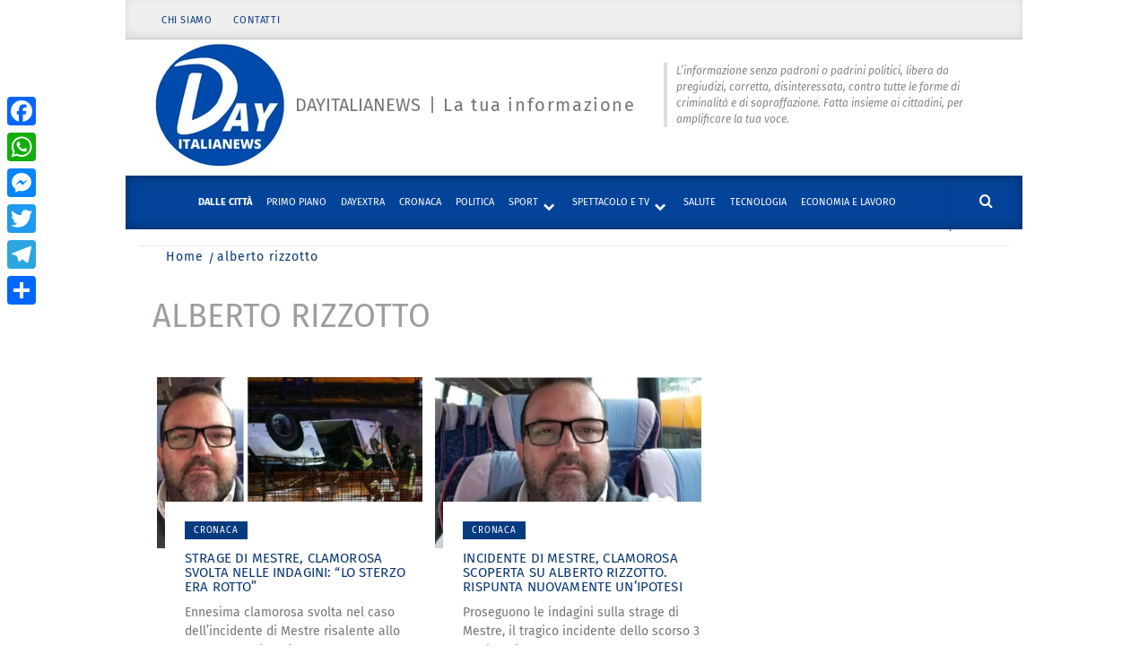

--- FILE ---
content_type: text/css
request_url: https://www.dayitalianews.com/wp-content/cache/minify/f6566.css
body_size: 15227
content:
html{font-family:sans-serif;font-size:100%;-webkit-text-size-adjust:100%;-ms-text-size-adjust:100%;text-rendering:auto;-webkit-font-smoothing:antialiased;-moz-osx-font-smoothing:grayscale}body{margin:0;overflow-x:hidden}article,aside,details,figcaption,figure,footer,header,main,menu,nav,section,summary{display:block}audio,canvas,progress,video{display:inline-block;vertical-align:baseline}audio:not([controls]){display:none;height:0}[hidden],template{display:none}a{background-color:transparent}a:active,a:hover{outline:0}i:focus,
a:focus,
.icon-search a:focus,
.offcanvas a:focus,
.main-navigation a:focus{outline:thin dotted}.icon-search:focus-within{}abbr[title]{border-bottom:1px dotted}b,strong{font-weight:bold}h1{font-size:2em;margin:0.67em 0}small{font-size:80%}sub,sup{font-size:75%;line-height:0;position:relative;vertical-align:baseline}sup{top:-0.5em}sub{bottom:-0.25em}img{border:0}svg:not(:root){overflow:hidden}figure{margin:1em
40px}hr{box-sizing:content-box;height:0}pre{overflow:auto}code,kbd,pre,samp{font-family:monospace,monospace;font-size:1em}button,input,optgroup,select,textarea{color:inherit;font:inherit;margin:0}button{overflow:visible}button,select{text-transform:none}button,
html input[type="button"],input[type="reset"],input[type="submit"]{-webkit-appearance:button;cursor:pointer}button[disabled],
html input[disabled]{cursor:default}button::-moz-focus-inner,input::-moz-focus-inner{border:0;padding:0}input{line-height:normal}input[type=file]{display:block;border:1px
solid #ccc;outline:none;padding:10px;height:unset;line-height:unset}input[type="checkbox"],input[type="radio"]{box-sizing:border-box;padding:0;display:inline-block;vertical-align:middle;margin:0
0 2px}input[type="number"]::-webkit-inner-spin-button,input[type="number"]::-webkit-outer-spin-button{height:auto}input[type="search"]::-webkit-search-cancel-button,input[type="search"]::-webkit-search-decoration{-webkit-appearance:none}fieldset{border:1px
solid #c0c0c0;margin:0
2px;padding:0.35em 0.625em 0.75em}legend{border:0;padding:0
10px;width:unset}textarea{overflow:auto}optgroup{font-weight:bold}table{border-collapse:collapse;border-spacing:0}td,th{padding:0}body,button,input,select,optgroup,textarea{color:#757575;font-family:'Source Sans Pro',sans-serif;font-size:16px;font-size:1rem;line-height:1.5}h1,h2,h3,h4,h5,h6{clear:both;color:#000;font-weight:400}h1,
h2,
h3,
h4,
h5,
h6,
.main-navigation a,
.font-family-1,
.site-description,
.trending-posts-line,
.widget-title,
.em-widget-subtitle,
.grid-item-metadata .item-metadata,
.af-navcontrols .slide-count,
.figure-categories .cat-links,
.nav-links
a{font-family:'Oswald',sans-serif}p{margin-bottom:15px}cite,em,i{font-style:italic}blockquote{font-style:italic;border:0;position:relative;text-align:center;font-size:1.5625em;line-height:1.44;margin-top:2.57143em;margin-bottom:2.14286em;padding-top:1.71429em;padding-bottom:1.71429em}blockquote
blockquote{font-size:1em;margin-bottom:0;padding-bottom:0}blockquote blockquote:after{border-bottom:0}@media not screen and (min-width: 992px){blockquote{font-size:1.125em;line-height:1.33333;margin-top:2.66667em;margin-bottom:2em;padding:0.66667em;padding-top:1.33333em;padding-bottom:1.33333em}}blockquote:before{content:"\201C";position:absolute;top:-0.75em;left:50%;padding:0
0.857em;color:black;background:white;z-index:1;-webkit-transform:translateX(-50%);transform:translateX(-50%)}blockquote:after{content:"";display:block;width:9em;margin-left:-4.5em;position:absolute;top:0;bottom:0;left:50%;border:1px
solid #e5e5e5;border-left:0;border-right:0}blockquote
cite{display:block;margin-top:1.5em;font-size:0.57143em;line-height:1.5;font-style:normal}pre{background:#eee;font-family:"Courier 10 Pitch",Courier,monospace;font-size:15px;font-size:0.9375rem;line-height:1.6;margin-bottom:1.6em;max-width:100%;overflow:auto;padding:1.6em}big{font-size:125%}html{box-sizing:border-box}*,*:before,*:after{box-sizing:inherit}body{background:#fff}hr{background-color:#ccc;border:0;height:1px;margin-bottom:1.5em}ul,ol{margin:0
0 1.5em 3em}ul{list-style:disc}ol{list-style:decimal}li>ul,li>ol{margin-bottom:0;margin-left:1.5em}dl{border:2px
solid #e8e8e8;padding:2.5em}dt{text-align:left;font-size:130%;font-weight:bold}dd{margin:0;padding:0
0 1em 0}img{height:auto;max-width:100%}figure{margin:0
auto}table{margin:0
0 1.5em;width:100%}button,input[type="button"],input[type="reset"],input[type="submit"]{border:1px
solid;border-color:#ccc #ccc #bbb;border-radius:3px;font-size:16px;line-height:1;outline:none;padding: .4em 1em .4em}button:hover,input[type="button"]:hover,input[type="reset"]:hover,input[type="submit"]:hover{border-color:#ccc #bbb #aaa}.em-view-more{display:block;margin:20px
auto;padding:20px
0;border-top:1px solid;border-bottom:1px solid}button:active,button:focus,input[type="button"]:active,input[type="button"]:focus,input[type="reset"]:active,input[type="reset"]:focus,input[type="submit"]:active,input[type="submit"]:focus{border-color:#aaa #bbb #bbb}input[type="text"],input[type="email"],input[type="url"],input[type="password"],input[type="search"],input[type="number"],input[type="tel"],input[type="range"],input[type="date"],input[type="month"],input[type="week"],input[type="time"],input[type="datetime"],input[type="datetime-local"],input[type="color"],textarea{color:#666;border:1px
solid #ccc;border-radius:3px;padding:10px;outline:none}input,select{height:45px;line-height:45px}input[type="text"]:focus,input[type="email"]:focus,input[type="url"]:focus,input[type="password"]:focus,input[type="search"]:focus,input[type="number"]:focus,input[type="tel"]:focus,input[type="range"]:focus,input[type="date"]:focus,input[type="month"]:focus,input[type="week"]:focus,input[type="time"]:focus,input[type="datetime"]:focus,input[type="datetime-local"]:focus,input[type="color"]:focus,textarea:focus{color:#111}select{border:1px
solid #ccc;min-width:160px}textarea{width:100%}.no-gutter{margin-left:0;margin-right:0}.no-gutter .no-gutter-col{padding-left:0;padding-right:0}@media only screen and (min-width: 768px){.pad-0l{padding-left:0 !important}.pad-0r{padding-right:0 !important}.pad-0lr{padding-left:0 !important;padding-right:0 !important}}.table-block{display:table;width:100%;height:100%}.table-block-child{display:table-cell}.v-center{vertical-align:middle}.v-top{vertical-align:top}.v-bottom{vertical-align:bottom}a{color:#404040;text-decoration:none}a:visited{color:#404040}a:hover,a:focus,a:active{color:#F44336;text-decoration:none}a:hover,a:active{outline:0;text-decoration:none}.main-navigation{border-top:1px solid;border-bottom:1px solid;margin-bottom:25px;text-align:center}.navigation-container{border-left:1px solid;border-right:1px solid;position:relative}.icon-search{border-left:1px solid;text-align:center;right:0;top:0}.icon-search,.offcanvas{cursor:pointer;position:absolute;line-height:55px;height:55px;width:80px;-webkit-transition:all 0.3s ease;transition:all 0.3s ease}.icon-search:focus{outline:thin dotted}.offcanvas-nav:focus{outline:thin dotted}.offcanvas-menu{position:relative;overflow:hidden;width:24px;height:17px;margin:0
auto}.offcanvas-menu
span{position:absolute;display:inline-block;width:100%;left:0;height:3px;transition: .1s width linear}@media only screen and (max-width: 75em){.offcanvas-menu
span{right:auto;left:0}}.offcanvas-menu span.mbtn-mid{top:50%;width:80%;margin-top:-1.5px}.offcanvas-menu span.mbtn-bot{bottom:0;width:60%}.offcanvas:hover .offcanvas-menu span,
.offcanvas:focus .offcanvas-menu
span{width:100%}#af-search-wrap{-webkit-backface-visibility:hidden;backface-visibility:hidden;background:rgba(255, 255, 255, .94);opacity:0;position:fixed;top:0;left:0;-webkit-transform:translate3d(0, -100%, 0);transform:translate3d(0, -100%, 0);width:100%;height:100%;z-index:999999;-webkit-transition:-webkit-transform 0.25s ease;transition:transform 0.25s ease}.af-search-toggle{opacity:1 !important;-webkit-transform:translate3d(0, 0, 0) !important;transform:translate3d(0, 0, 0) !important}.af-search-close
span{display:block;position:absolute;left:0;width:60px;top:27px;background:#444;-webkit-transform:rotate(0deg);transform:rotate(0deg);-webkit-transition: .25s ease-in-out;transition: .25s ease-in-out;height:3px}.af-search-close{cursor:pointer;position:absolute;height:60px;top:60px;right:80px;width:60px}.af-search-close span:nth-child(1){-webkit-transform:rotate(45deg);transform:rotate(45deg)}.af-search-close span:nth-child(2){-webkit-transform:rotate(-45deg);transform:rotate(-45deg)}.main-navigation .toggle-menu{height:55px;cursor:pointer;display:none;border:none;background:transparent;margin:auto}.main-navigation .toggle-menu:focus{outline:1px
dotted #ff3c36;outline-offset:-7px}.icon-search a:focus{outline-offset:3px}.ham{width:23px;height:2px;display:block;margin-left:auto;margin-right:auto;background-color:#282828;position:relative;-webkit-transition:all .25s ease-in-out;-moz-transition:all .25s ease-in-out;transition:all .25s ease-in-out}.ham:before,.ham:after{position:absolute;content:'';width:100%;height:2px;left:0;background-color:#282828;-webkit-transition:all .25s ease-in-out;-moz-transition:all .25s ease-in-out;transition:all .25s ease-in-out}.ham:before{top:-8px}.ham:after{top:8px}.ham.exit{background-color:transparent}.ham.exit:before{-webkit-transform:translateY(8px) rotateZ(-45deg);-moz-transform:translateY(8px) rotateZ(-45deg);transform:translateY(8px) rotateZ(-45deg)}.ham.exit:after{-webkit-transform:translateY(-8px) rotateZ(45deg);-moz-transform:translateY(-8px) rotateZ(45deg);transform:translateY(-8px) rotateZ(45deg)}.main-navigation .menu>ul{display:inline-block;margin:0
80px;padding:0;list-style:none;vertical-align:top}.main-navigation .menu ul
li{position:relative;display:block;float:left}.main-navigation .menu ul li
a{text-rendering:optimizeLegibility;font-weight:400;text-transform:uppercase;line-height:24px;letter-spacing:1px}.main-navigation .menu ul li
i{padding:0
10px;display:inline-block;line-height:1px}.main-navigation .menu ul.menu-desktop>li>a{display:block;padding:15px}.main-navigation .menu ul.menu-desktop>li.menu-item-has-children>a{padding-right:30px}.main-navigation .menu ul.menu-desktop>li.menu-item-has-children>a::after{font-weight:500;font-family:'aft-icons' !important;content:"\f054";font-size:13px;width:unset;height:unset;top:unset;left:unset;right:15px;transform:rotate(90deg) translateX(4px)}@media only screen and (min-width: 769px){.main-navigation .menu ul.menu>li>a{display:block;padding:15px}}@media only screen and (min-width: 992px){.main-navigation .menu ul ul
li{width:260px;word-break:break-word}.main-navigation .menu ul ul
a{border-top:1px solid rgba(0, 0, 0, .1);display:block;padding:12px
20px;line-height:inherit;position:relative}.main-navigation .menu>ul>li>a:after{content:"";position:absolute;width:100%;height:3px;top:0;left:0;right:0}.main-navigation .menu ul ul li.menu-item-has-children>a:before{position:absolute;right:15px;top:16px;display:inline-block;content:"\f054";font-weight:500;font-size:13px}.main-navigation .menu ul
ul{background:#fff;position:absolute;text-align:left;visibility:hidden;filter:alpha(opacity=0);opacity:0;margin:0
auto;padding:0;-webkit-transition:opacity 0.2s, top 0.4s, visibility 0s linear 0.4s;transition:opacity 0.2s, top 0.4s, visibility 0s linear 0.4s;box-shadow:-1px 2px 5px 0 rgba(0, 0, 0, 0.15)}.main-navigation .menu li:hover > ul,
.main-navigation .menu li:focus>ul{visibility:visible;filter:alpha(opacity=1);opacity:1;z-index:999;top:100%;-webkit-transition:opacity 0.4s, top 0.4s;transition:opacity 0.4s, top 0.4s}.main-navigation .menu li:focus-within>ul{visibility:visible;filter:alpha(opacity=1);opacity:1;z-index:999;top:100%;-webkit-transition:opacity 0.4s, top 0.4s;transition:opacity 0.4s, top 0.4s}.main-navigation .menu>ul>li>ul{top:120%;left:0}.main-navigation .menu>ul>li:last-child>ul{left:auto;right:0}.main-navigation .menu ul ul
ul{top:-20px;left:100%}.main-navigation .menu ul ul li:hover
ul{top:0}.main-navigation .menu ul ul li:focus-within
ul{top:0}}.main-navigation .menu .menu-mobile{margin:0;padding:0;display:block;list-style:none;text-align:left;position:relative;z-index:9999;display:none}.main-navigation .menu .menu-mobile
li{display:block;border-top:1px solid;float:none}.main-navigation .menu .menu-mobile li
a{line-height:50px;display:block;position:relative;padding-left:20px;padding-right:20px;font-size:16px;-webkit-transition:all 0.3s ease;transition:all 0.3s ease}.main-navigation .menu .menu-mobile li a:hover{opacity:0.7}.main-navigation .menu .menu-mobile li a
i{position:absolute;top:0;right:0;bottom:0;width:30px;z-index:1}.main-navigation .menu .menu-mobile li a i.active:after{width:13px;height:1px}.main-navigation .menu .menu-mobile li a i:before,
.main-navigation .menu .menu-mobile li a i:after{content:'';width:13px;height:1px;background-color:#848484;position:absolute;margin:auto;top:0;right:0;bottom:0;left:0}.main-navigation .menu .menu-mobile li a i:after{width:1px;height:13px}.main-navigation .menu .menu-mobile li .sub-menu{list-style:none;padding:0;margin:0;border-top:1px solid #2d2d2d;display:none;word-break:break-word}.main-navigation .menu .menu-mobile li .sub-menu > li
a{margin-left:15px}.main-navigation .menu .menu-mobile li .sub-menu>li:first-child{border-top:0}.site-main .comment-navigation,
.site-main .posts-navigation,
.site-main .post-navigation{border:1px
solid;overflow:hidden;margin:1.5em 0;padding:10px;position:relative}.comment-navigation .nav-previous,
.posts-navigation .nav-previous,
.post-navigation .nav-previous{float:left;width:50%;position:relative}.nav-previous,.nav-next{display:table;padding:5px
5px}.nav-previous:before,.nav-next:after{content:"";display:table-cell;line-height:1;vertical-align:middle;font:normal normal normal 44px/1 'Font Awesome 5 Free';font-weight:900;text-rendering:auto;-webkit-font-smoothing:antialiased;-moz-osx-font-smoothing:grayscale}.nav-previous:before{content:"\f0a8"}.nav-next:after{content:"\f0a9"}.nav-previous a,
.nav-next
a{display:table-cell;font-size:18px;letter-spacing:0.04rem;padding:0
15px;text-transform:uppercase;vertical-align:middle}.comment-navigation .nav-next,
.posts-navigation .nav-next,
.post-navigation .nav-next{float:right;text-align:right;width:50%}.site-main .comment-navigation:after,
.site-main .posts-navigation:after,
.site-main .post-navigation:after{content:'';width:1px;height:100%;position:absolute;top:0;left:50%;background:#e8e8e8}.screen-reader-text{border:0;clip:rect(1px, 1px, 1px, 1px);clip-path:inset(50%);height:1px;margin:-1px;overflow:hidden;padding:0;position:absolute !important;width:1px;word-wrap:normal !important}.screen-reader-text:focus{background-color:#f1f1f1;border-radius:3px;box-shadow:0 0 2px 2px rgba(0, 0, 0, 0.6);clip:auto !important;clip-path:none;color:#21759b;display:block;font-size:14px;font-size:0.875rem;font-weight:bold;height:auto;left:5px;line-height:normal;padding:15px
23px 14px;text-decoration:none;top:5px;width:auto;z-index:100000}.alignleft{display:inline;float:left;margin-right:1.5em}.alignright{display:inline;float:right;margin-left:1.5em}.aligncenter{clear:both;display:block;margin-left:auto;margin-right:auto}.clear:before,.clear:after,.entry-content:before,.entry-content:after,.comment-content:before,.comment-content:after,.site-header:before,.site-header:after,.site-branding:before,.site-branding:after,.main-navigation:before,.main-navigation:after,.site-content:before,.site-content:after,.site-footer:before,.site-footer:after,.categorised-article-list:before,.categorised-article-list:after,.elegant-widget:before,.elegant-widget:after,.hentry:before,.hentry:after{content:"";display:table;table-layout:fixed}.site-footer:before,.site-footer:after{table-layout:auto}.clear:after,.entry-content:after,.comment-content:after,.site-header:after,.site-branding:after,.main-navigation:after,.site-content:after,.site-footer:after,.categorised-article-list:after,.elegant-widget:after,.hentry:after{clear:both}.entry-content ul,
.entry-content
ol{padding-left:15px;margin-left:15px}.widget{margin:0
0 1.5em}.widget-title{font-size:24px;font-weight:500;margin:0
auto 15px;padding:15px
0;position:relative;text-transform:uppercase}#primary .widget-title{font-size:24px;line-height:1.10909}#primary .em-widget-subtitle{font-size:14px;letter-spacing:2px;text-transform:uppercase;margin-bottom:25px;margin-top:-20px}.site-footer .widget-title{border-color:#fff;color:#fff}.site-content .site-main .widget-title
span{background:#fff;padding-right:20px;position:relative;z-index:1}.site-content .site-main .widget-title span,
#primary .af-tabs.nav-tabs > li > a,
.archive .site-content .header-title-wrapper .page-title,
.search-results .site-content .header-title-wrapper .page-title,
header.entry-header h1.entry-title{font-size:36px;line-height:1.4;text-transform:uppercase}.site-content .site-main .widget-title:after{content:"";display:block;height:3px;position:absolute;top:50%;margin-top:1px;width:100%;left:0;background:#000}@media (min-width: 1600px){#primary .widget-title{font-size:42px}}.widget
select{max-width:100%}.widget ol,
.widget
ul{list-style:none;padding-left:0;margin-left:0}.widget ul
li{padding-bottom:10px}.widget ol li,
.widget ul
li{margin-bottom:10px}.widget ul li.full-item,
.widget .af-tabs
li{margin:0
auto;padding:0}.site-footer .widget ul
li{border-bottom:0;padding-bottom:5px}.widget_pages li a,
.widget_archive li a,
.widget_categories li,
.widget_nav_menu li a,
.widget_recent_entries li
a{border-bottom:1px solid #35373c;display:table;padding-bottom:10px;font-size:17px;position:relative;width:100%}.site-content .widget_pages li a,
.site-content .widget_archive li a,
.site-content .widget_meta li a,
.site-content .widget_categories li,
.site-content .widget_nav_menu li a,
.site-content .widget_recent_entries li
a{color:#757575;border-color:#e5e5e5}.widget_pages li:last-child a,
.widget_archive li:last-child a,
.widget_meta li:last-child a,
.widget_categories li:last-child,
.widget_nav_menu li:last-child a,
.widget_recent_entries li:last-child
a{border:none}.site-footer #wp-calendar tbody td,
.site-footer .widget_pages li a,
.site-footer .widget_archive li a,
.site-footer .widget_categories li,
.site-footer .widget_nav_menu li a,
.site-footer .widget_recent_entries li
a{border-color:rgba(255,255,255,.2)}.af-tabs{border:0}.af-tabs.nav-tabs>li>a{color:#757575;padding:15px
15px 15px 0;text-transform:uppercase}.af-tabs.nav-tabs>li>a,.af-tabs.nav-tabs>li>a.active,.af-tabs.nav-tabs>li>a.active:focus,.af-tabs.nav-tabs>li>a.active:hover{background:transparent;border:0}.af-tabs.nav-tabs>li>a.active,.af-tabs.nav-tabs>li:hover>a,.af-tabs.nav-tabs>li:focus>a{color:#404040}.primary-footer .af-tabs.nav-tabs > li > a.active,
.primary-footer .af-tabs.nav-tabs > li:hover > a,
.primary-footer .af-tabs.nav-tabs>li:focus>a{color:#fff}.site-content .search-form label,
.site-footer .search-form
label{display:block;width:70%;float:left}.site-content .search-form label .search-field,
.site-footer .search-form label .search-field{padding-left:15px;width:100%}.site-content .search-form .search-submit,
.site-footer .search-form .search-submit{width:30%;font-size:16px;text-transform:uppercase}.search-form label .search-field{height:45px;-webkit-border-radius:0;border-radius:0}.search-form .search-submit{border:0;color:#fff;height:45px;line-height:45px;padding:0;padding-left:20px;padding-right:20px;-webkit-border-radius:0;border-radius:0}.af-search-box .search-form{max-width:720px;margin-left:auto;margin-right:auto}.af-search-box .search-form
label{width:85%;width:calc(100% - 200px)}.af-search-box .search-form .search-submit{float:right;font-size:24px;width:200px;height:60px;line-height:60px;padding-top:0;padding-bottom:0}.af-search-box .search-form label .search-field{border-width:1px 0 1px 1px;height:60px;line-height:60px;padding:0
15px;width:100%;font-size:24px;font-weight:400}.woocommerce-product-search button[type="submit"],input.search-submit{background:#313131;border:1px
solid #313131;border-radius:0px 3px 3px 0px;color:#fff;padding:0px;height:37px;font-size:13px;width:25%;margin:0}.posts-author-wrapper .em-author-img{width:200px;height:200px;border-radius:100%;background-repeat:no-repeat;background-size:cover}.em-author-details{text-align:center}.em-author-display-name{margin:15px
auto}.em-author-display-phone,.em-author-display-email{display:block;margin:5px
auto}#primary .posts-author-wrapper .em-author-img{float:left;margin-left:0;overflow:hidden}#primary .posts-author-wrapper .em-author-details{float:left;text-align:left;padding-left:20px;width:70%;width:calc(100% - 200px)}#primary .posts-author-wrapper .em-author-details
ul{text-align:left}@media (max-width: 640px){#primary .posts-author-wrapper .em-author-details{width:100%;text-align:center}#primary .posts-author-wrapper .em-author-img{float:none;margin-left:auto;margin-right:auto}.posts-author-wrapper .em-author-img{width:140px;height:140px}#primary .posts-author-wrapper .em-author-details
ul{text-align:center}}.tagcloud
a{font-size:14px !important;text-transform:uppercase;line-height:25px;border:1px
solid;padding:5px
12px;margin-bottom:16px;display:inline-block}#af-preloader{position:fixed;top:0;left:0;right:0;bottom:0;background:#f1f1f1;z-index:9999999;height:100%;width:100%;display:table}.af-loader{display:table-cell;vertical-align:middle;text-align:center}.loader-circle{position:absolute;left:47%;top:50%;margin:auto;width:49px;height:49px;border-radius:50%;display:inline-block;vertical-align:middle;background:#999;animation:1.15s infinite ease-in-out;-webkit-animation:1.15s infinite ease-in-out;-moz-animation:1.15s infinite ease-in-out;animation-name:loader;-webkit-animation-name:loader;-moz-animation-name:loader}.loader-circle:before,.loader-circle:after{animation:1.15s infinite ease-in-out;-webkit-animation:1.15s infinite ease-in-out;-moz-animation:1.15s infinite ease-in-out}.loader-circle:before,.loader-circle:after{width:100%;height:100%;border-radius:50%;position:absolute;top:0;left:0}@keyframes
loader{from{transform:scale(0);opacity:1}to{transform:scale(1);opacity:0.5}}@-ms-keyframes
loader{from{-ms-transform:scale(0);opacity:1}to{-ms-transform:scale(1);opacity:0.5}}@-webkit-keyframes
loader{from{-webkit-transform:scale(0);opacity:1}to{-webkit-transform:scale(1);opacity:0.5}}@-moz-keyframes
loader{from{-moz-transform:scale(0);opacity:1}to{-moz-transform:scale(1);opacity:0.5}}.bg-image,.data-bg{width:100%;display:block;position:relative;background-size:cover;background-position:center center;background-repeat:no-repeat}.data-bg .site-branding .site-title{text-shadow:2px 2px 4px rgba(0, 0, 0, 0.75)}.masthead-banner.data-bg:before{content:"";position:absolute;left:0;right:0;top:0;bottom:0;background:rgba(0,0,0,.5)}.data-bg-hover{position:relative;z-index:0;background-color:#eee}.main-slider
img{width:100%;height:100%;object-fit:cover}.article-item-image{background:#eee}.article-item-image
img{filter:alpha(opacity=90);opacity: .9;width:100%;object-fit:cover;aspect-ratio:3/2}.tab-article-image
img{object-fit:cover;aspect-ratio:3/2}.article-item-image:hover img,
.article-item-image:focus
img{opacity:1}.data-bg-slide{background-color:#eee}.data-bg-slide.read-bg-img{height:390px}.data-bg-slide a.em-figure-link{display:block;height:100%;width:100%;font-size:0;position:absolute;top:0;left:0}.data-bg-slide
img{width:100%;height:100%;object-fit:cover}.full-content-layout .data-bg-slide.read-bg-img{height:400px}.full-content-layout .em-latest-post-carousel .data-bg-slide.read-bg-img,
.em-latest-post-carousel .data-bg-slide{height:210px}#secondary .data-widget-slide{height:250px}.em-latest-post-carousel .slider-figcaption, #secondary .slider-figcaption{padding:20px}#secondary .slider-figcaption .slide-title{font-size:18px}.data-widget-slide.read-bg-img{height:490px}.data-widget-slide a.em-figure-link{display:block;height:100%;width:100%;font-size:0;position:absolute;top:0;left:0}.data-widget-slide
img{width:100%;height:100%;object-fit:cover}.read-bg-img,.data-bg-featured,.data-bg-categorised,.data-widget-featured{height:210px}.data-bg-featured a.em-figure-link,
.data-bg-categorised a.em-figure-link,
.data-widget-featured a.em-figure-link{display:block;height:100%;width:100%;font-size:0;position:absolute;top:0;left:0}.data-bg-featured img,
.data-bg-categorised img,
.data-widget-featured
img{width:100%;height:100%;object-fit:cover}@media (min-width: 1600px){#secondary .read-bg-img{height:280px}.data-bg-featured{height:210px}.em-latest-post-carousel .data-bg-slide{height:250px}#secondary .data-widget-slide{height:300px}}.top-masthead{background:#353535}.top-masthead-overlay{background:rgba(0, 0, 0, .75);position:absolute;width:100%;top:0;left:0;right:0;z-index:1}.admin-bar .top-masthead-overlay{top:32px}.top-masthead,
.top-masthead
a{color:#fff}.topbar-date{margin-right:15px;height:45px;line-height:45px;display:inline-block;padding-right:20px}.top-navigation{display:inline-block}.top-navigation
ul{list-style:none;margin:0
auto;padding:0}.top-navigation ul
li{display:inline-block}.top-navigation ul li
a{display:block;padding-left:10px;padding-right:10px;height:45px;line-height:45px}.top-navigation ul li:first-child
a{padding-left:0}.masthead-banner{padding:50px
0}.masthead-banner.data-bg{padding:75px
0}.masthead-banner .site-branding{text-align:center}.site-branding .site-title{font-size:48px;line-height:1.4;margin:0
auto;text-transform:uppercase;font-weight:300;letter-spacing:0.28em;display:inline-block}.site-header .site-branding .site-title
a{display:block;padding-left:30px;padding-right:30px;font-weight:500}.site-branding .site-description{margin:10px
auto 0;letter-spacing: .22rem;text-transform:uppercase}.site-content{background:#fff;margin:40px
auto}.home .site-content{margin-top:0}@media (min-width: 768px){.site-content{width:750px}body.custom-background .site-content{width:720px}.site-header .site-branding .site-title
a{padding-left:5px;padding-right:5px}}@media (min-width: 992px){.site-content{width:970px}body.custom-background .site-content{width:940px}.site-header .site-branding .site-title
a{padding-left:5px;padding-right:5px}}@media (min-width: 1200px){.site-content{width:1170px}body.custom-background .site-content{width:1140px}}@media (min-width: 1600px){.site-content,.container{width:1570px}body.custom-background .site-content{width:1540px}}body.custom-background .site-content .em-breadcrumbs
.container{width:100%}#primary,#secondary,.primary-1{float:left;padding-left:15px;padding-right:15px}#primary,.primary-1{width:670px}#secondary{width:300px}#primary.content-area.full-width,
.error404
#primary{width:100%}.align-content-right #primary,
.align-content-right .primary-1{float:right}@media only screen and (min-width: 992px){.align-content-left #primary,
.align-content-left .primary-1{padding-right:30px}.align-content-left
#secondary{padding-left:30px}.align-content-right #primary,
.align-content-right .primary-1{padding-left:30px}.align-content-right
#secondary{padding-right:30px}#primary .widget:first-child,
#secondary .widget:first-child,
.primary-1 .widget:first-child{margin-top:15px}}@media only screen and (max-width: 991px){#primary,#secondary,.primary-1{width:100%}}.row-sm{margin-left:-5px;margin-right:-5px}.col{float:left;padding-left:5px;padding-right:5px;width:100%}#primary .col-one{width:10%}#primary .col-two{width:20%}#primary .col-three{width:30%}#primary .col-three-point-three{width:33.33%}#primary .col-four{width:40%}#primary .col-five{width:50%}#primary .col-six{width:60%}#primary .col-seven{width:70%}#primary .col-eight{width:80%}#primary .col-nine{width:90%}#primary .col-ten{width:100%}#secondary .base-border .col,
.site-footer .base-border
.col{margin-top:15px;margin-bottom:15px}#secondary .col.col-image,
.site-footer .col.col-image{width:30%}#secondary .col.col-details,
.site-footer .col.col-details{width:70%}@media only screen and (max-width: 767px){#primary .col-six ,
#primary .col-five{width:100%}}.base-border{position:relative}.base-border:before{content:"";position:absolute;background:#e8e8e8;left:5px;right:0;width:98%;width:calc(100% - 10px);height:1px}.primary-footer .base-border:before{background:#35373c;left:0}#primary .align-items-center{display:-ms-flexbox;display:flex;-ms-flex-wrap:wrap;flex-wrap:wrap;-ms-flex-align:center !important;align-items:center !important}#primary .archive-image-right .align-items-center{display:-webkit-flex;-webkit-flex-flow:row-reverse wrap;display:flex;flex-flow:row-reverse wrap}.em-express-article-grids{padding-bottom:10px}.em-express-article-lists{margin-bottom:10px}#primary .em-express-article-lists .col-four.col-image{width:41%}#primary .em-express-article-lists .col-six.col-details{width:59%}.af-main-banner{border-bottom:1px solid;margin-bottom:30px;padding-bottom:30px}.af-navcontrols{position:absolute;bottom:20px;right:35px;background:rgba(0, 0, 0, .33)}.slide-count{display:inline-block}.banner-half{border-style:solid;border-width:0 1px 1px 0}section.af-blocks.af-main-banner .container .row.no-gutter{display:flex;flex-wrap:wrap}@media (max-width: 600px){section.af-blocks.af-main-banner .container .row.no-gutter>div{width:100%}}.full-section-slider .banner-half{border-width:1px 1px 1px 0}.full-section-slider .no-gutter-col{margin-bottom:20px}.default-section-slider .main-slider{border-right:1px solid}.widget .slick-current .banner-half{border-left-width:1px}.banner-half
figcaption{padding:20px}@media only screen and (max-width: 767px){.banner-half{border-width:1px}.banner-half:last-child{border-left:0}}.trending-line{border:1px
solid;text-transform:uppercase;font-size:14px;line-height:48px;margin:0
0 25px;position:relative}.trending-line .trending-now{background-color:#ff3c36;line-height:48px;float:left;text-transform:uppercase;font-size:14px;position:relative;padding:0
20px;margin-right:5px}.trending-slides{padding:0
5px}.trending-slides
.marquee{overflow:hidden}.trending-slides .marquee .js-marquee{margin:0}.trending-slides .marquee
a{padding:0
25px;font-weight:500;display:flex;flex-wrap:wrap;float:left;align-items:center}.trending-slides .marquee a
img{width:25px;height:auto;margin-right:5px}.trending-line .trending-now
strong{font-weight:500}.banner-promotions-wrapper{margin-bottom:25px;text-align:center}.trending-line .trending-control{position:absolute;top:0;right:0}.alert-spinner{width:20px;height:20px;display:inline-block;margin-right:5px;position:relative;vertical-align:middle}.double-bounce1,.double-bounce2{background:#fff;width:100%;height:100%;border-radius:50%;opacity:0.7;position:absolute;top:-2px;left:0;-webkit-animation:sk-bounce 2.0s infinite ease-in-out;animation:sk-bounce 2.0s infinite ease-in-out}.double-bounce2{-webkit-animation-delay:-1.0s;animation-delay:-1.0s}@-webkit-keyframes sk-bounce{0%,100%{-webkit-transform:scale(0.0)}50%{-webkit-transform:scale(1.0)}}@keyframes sk-bounce{0%,100%{transform:scale(0.0);-webkit-transform:scale(0.0)}50%{transform:scale(1.0);-webkit-transform:scale(1.0)}}.slick-slide{margin:0
auto}.slick-slide,
.slick-slide
*{outline:none !important}.slick-item{position:relative}.slider-figcaption{padding:20px
10% 20px 35px}.main-slider .slider-figcaption{bottom:20px}.slider-figcaption-1{position:absolute;left:0;bottom:0;text-align:left;width:100%;z-index:10}.slider-figcaption
a{color:#fff}.slider-figcaption .slide-title{margin:5px
0px;font-size:32px;line-height:1.5;text-transform:uppercase}@media only screen and (min-width: 1600px){.slider-figcaption .slide-title{font-size:42px}}.em-latest-post-carousel .slider-figcaption .slide-title-1{font-size:16px}.slider-figcaption .grid-item-metadata .item-metadata{padding-left:5px;padding-right:5px}.af-navcontrols .slick-arrow,
.af-navcontrols .slide-count{float:left;height:30px;line-height:30px;text-align:center;padding-left:5px;padding-right:5px}.af-navcontrols .slick-arrow{cursor:pointer;width:40px}.af-navcontrols .slick-arrow::before{content:"\e919";font-family:'aft-icons' !important;font-size:14px}.posts-navigation .nav-next:before,
.post-navigation .nav-next:after{content:"\e917"}.elegant-widget .fa-arrow-right::before{content:"\e919"}.posts-navigation .nav-previous:before,
.post-navigation .nav-previous:before{content:"\e918"}.elegant-widget .fa-arrow-left::before{content:"\e91a"}.af-navcontrols .fa-arrow-left.slick-arrow::before{content:"\e91a"}.slide-icon{display:inline-block;height:20px;width:20px}.slide-icon,.featured-article-wrapper,.categorised-article-wrapper{position:relative}.slide-icon-1{position:absolute;z-index:1;display:block;width:60px;height:50px;font-size:16px;line-height:50px;cursor:pointer;color:rgba(255, 255, 255, 0.75);top:50%;margin-top:-25px;text-align:center;padding:0}.slide-icon:before{display:block;line-height:30px}.slide-prev:hover,.slide-prev:focus,.slide-next:hover,.slide-next:focus{outline:none !important}.slide-prev{left:0}.slide-next{right:0}.featured-article-wrapper
figcaption{position:absolute;bottom:20px;padding-left:15px;padding-right:15px;z-index:1}.slide-icon:before{color:rgba(255, 255, 255, 0.75);display:inline-block;position:absolute;top:0;margin:auto;height:20px;width:20px}.slide-prev:before{left:10px;right:inherit}.slide-next:before{left:inherit;right:10px}.slide-prev-1:before{left:35px}#secondary .slide-prev-1:before, .posts-carousel .slide-prev-1:before, .latest-posts-carousel .slide-prev-1:before{left:20px}.posts-carousel .slide-icon-1{top:45%}.slide-next-1:before{right:35px}#secondary .slide-next-1:before, .posts-carousel .slide-next-1:before, .latest-posts-carousel .slide-next-1:before{left:20px}.trending-slides .slide-prev,
.trending-slides .slide-next{top:0;width:40px;position:absolute;z-index:1;height:45px;cursor:pointer;color:#fff;text-align:center;padding:0}.trending-slides .slick-slide
a{margin-right:30px}.trending-slides .slide-prev{right:40px;left:inherit}.trending-slides .slide-next{right:0}.trending-slides .slide-icon:before{height:16px;line-height:16px}.post-description{font-size:16px;margin:5px
auto}.featured-article-wrapper figcaption
a{color:#fff}.figure-categories-1{position:absolute;bottom:0;left:0;right:0;padding-left:20px;padding-right:20px;z-index:1}.figure-categories .cat-links
a{display:inline-block;line-height:1}.figure-categories .cat-links
a{padding-right:5px;padding-left:5px}.figure-categories:not(.figure-categories-bg) .cat-links a:first-child{padding-left:0}.figure-categories-bg .cat-links
a{padding:5px
10px}.grid-item-metadata{display:inline-block;font-size:12px;text-transform:uppercase}.grid-item-metadata
i{margin-right:5px}.spotlight-post{margin-bottom:25px}.spotlight-post-1{margin-bottom:0}.spotlight-post
figcaption{padding:20px}.categorised-article-list{border-bottom:1px solid;margin-bottom:15px;padding-bottom:15px}.elegant_magazine_double_col_double_categorised_posts .categorised-article-list:last-child{border:none}.sticky{display:block}.hentry{margin:0
0 1.5em}.hentry.has-post-thumbnail .header-details-wrapper{margin-left:100px}.hentry.has-post-thumbnail .entry-header-details{margin-top:-52px;background:#fff;padding:30px
0 20px 30px;position:relative}.entry-header-details .post-excerpt{font-style:italic;font-size:22px}.entry-header-details .entry-title{margin-top:20px;margin-bottom:15px;letter-spacing:0.02em}@media only screen and (min-width: 1600px){.entry-header-details .entry-title{font-size:48px}}.updated:not(.published){display:none}.page-content,.entry-content,.entry-summary{margin:1.5em 0 0}.entry-content-wrap{font-size:18px}.page-links{clear:both;margin:0
0 1.5em}.article-title{margin:0
auto;line-height:1.4;font-size:16px;text-transform:uppercase;letter-spacing: .5px}.article-title-1{font-size:20px}@media only screen and (min-width: 1600px){.article-title-1{font-size:24px}}#primary .article-title-2{font-size:18px}.em-reated-posts{margin-left:147px;margin-top:35px}.em-reated-posts .related-title{margin:0
auto}.em-reated-posts
ul{list-style:none;margin:15px
auto 30px;padding-left:0}.em-reated-posts ul
li{border-bottom:1px solid;padding:15px
0;margin-bottom:15px}#scroll-up{position:fixed;z-index:8000;bottom:40px;right:20px;display:none;width:50px;height:50px;font-size:20px;line-height:50px;text-align:center;text-decoration:none;cursor:pointer;opacity:1 !important}#scroll-up:hover,#scroll-up:focus{background-color:#373737;border-color:#373737}#scroll-up:before{position:absolute;left:50%;top:50%;transform:translate(-50%, -54%)}#scroll-up
i{display:inline-block}#scroll-up:hover i,
#scroll-up:focus
i{color:#fff}@media only screen and (max-width: 767px){#scroll-up{right:20px;bottom:20px}}.infinite-scroll .posts-navigation,
.infinite-scroll.neverending .site-footer{display:none}.infinity-end.neverending .site-footer{display:block}.page-content .wp-smiley,
.entry-content .wp-smiley,
.comment-content .wp-smiley{border:none;margin-bottom:0;margin-top:0;padding:0}embed,iframe,object{max-width:100%}.custom-logo-link{display:inline-block}.wp-caption{margin-bottom:1.5em;max-width:100%}.wp-caption img[class*="wp-image-"]{display:block;margin-left:auto;margin-right:auto}.wp-caption .wp-caption-text{margin:0.8075em 0}.wp-caption-text{text-align:center}}.gallery-columns-2 .gallery-item{width:50%}.gallery-columns-2 .gallery-item:nth-child(2n+1){clear:left}.gallery-columns-3 .gallery-item{width:33.33%}.gallery-columns-3 .gallery-item:nth-child(3n+1){clear:left}.gallery-columns-4 .gallery-item{width:25%}.gallery-columns-4 .gallery-item:nth-child(4n+1){clear:left}.gallery-columns-5 .gallery-item{width:20%}.gallery-columns-5 .gallery-item:nth-child(5n+1){clear:left}.gallery-columns-6 .gallery-item{width:16.66%}.gallery-columns-6 .gallery-item:nth-child(6n+1){clear:left}.gallery-columns-7 .gallery-item{width:14.28%}.gallery-columns-7 .gallery-item:nth-child(7n+1){clear:left}.gallery-columns-8 .gallery-item{width:12.5%}.gallery-columns-8 .gallery-item:nth-child(8n+1){clear:left}.gallery-columns-9 .gallery-item{width:11.11%}.gallery-columns-9 .gallery-item:nth-child(9n+1){clear:left}.gallery-caption{display:block;background:#000;background:rgba(0, 0, 0, .74);color:#fff;font-size:85%;line-height:1.22857143;position:absolute;bottom:0;left:5px;right:5px;padding:15px;text-align:left}*/  .em-latest-post-carousel{margin-bottom:-6px}.latest-posts-carousel{text-align:center}.latest-posts-carousel .slick-track{display:inline-block}.site-footer{background:#1f2125;padding-top:60px}.site-footer .site-title a,
.site-footer .site-description,
.site-footer h1,
.site-footer h2,
.site-footer h3,
.site-footer h4,
.site-footer h5,
.site-footer h6,
.site-footer,
.site-footer
a{color:#fff}.secondary-footer{padding:30px
0}.site-info{background:#121314;padding:20px
0;text-align:center}.widget_recent_entries li,
.offcanvas,
.icon-search,
.navigation-container,
.main-navigation,
.af-main-banner,
.banner-half,
.categorised-article-list,
.trending-line, .site-main .posts-navigation,
.site-main .post-navigation,
.comment-respond .comment-reply-title,
.related-title,
.em-reated-posts ul li,
.single.align-content-right #primary,
.archive.align-content-right #primary,
.single.align-content-left #primary,
.archive.align-content-left #primary,
.main-navigation .menu .menu-mobile li,
.site-footer .tagcloud a,
.default-section-slider .main-slider{border-color:#e8e8e8}.main-navigation,.banner-half,.trending-line{background:#fff}.tagcloud
a{border-color:#35373c}.offcanvas-menu span,.data-bg,.primary-color{background-color:#333;color:#fff}.figure-categories .cat-links
a{color:#ff3c36}.secondary-color,
button, input[type="button"], input[type="reset"], input[type="submit"],
.site-content .search-form .search-submit,
.site-footer .search-form .search-submit,
.figure-categories-bg .cat-links a,
.tagcloud a:hover,
.tagcloud a:hover{background:#ff3c36;color:#fff}.featured-article-wrapper .data-bg-hover .grid-item-metadata,
.featured-article-wrapper .data-bg-hover .article-title a,
.slider-figcaption-1 .slide-title a,.grid-item-metadata-1{background-color:rgba(0, 0, 0, .8);color:#fff;-webkit-box-decoration-break:clone;padding:0
10px}.featured-article-wrapper .data-bg-hover-1:after{display:none}.em-express-article-grids .grid-item-metadata,
.slider-figcaption .grid-item-metadata{color:#fff}.spotlight-post{background:#f6f6f6;margin-bottom:20px}.slider-figcaption .grid-item-metadata .item-metadata,
.af-navcontrols .slide-count,
.figure-categories .cat-links{font-size:12px;font-weight:400;letter-spacing: .05rem;text-transform:uppercase}.af-navcontrols .slide-count{color:rgba(255, 255, 255, 0.65)}.em-post-format{color:#757575;display:inline-block}.figure-categories-bg .em-post-format{background:#00BCD4;color:#fff;font-size:15px}.figure-categories-bg .em-post-format
i{padding-left:5px;padding-right:5px}@media only screen and (max-width: 1199px){.top-masthead.top-masthead-overlay{position:relative;top:0}}@media only screen and (max-width: 991px){.top-masthead.top-masthead-overlay{position:relative;top:0}body .top-masthead .social-navigation,
body .footer-social-wrapper .social-navigation{float:none}body .top-masthead .social-navigation{margin-bottom:20px}.device-center{text-align:center}}@media only screen and (max-width: 767px){.slider-figcaption .slide-title{font-size:22px}.article-title-1{font-size:14px}.em-author-details ul li
a{width:34px;height:34px;font-size:14px;line-height:34px;text-align:center}.hentry.has-post-thumbnail .header-details-wrapper,
body .em-reated-posts{margin-left:auto}.comment-navigation .nav-previous,
.posts-navigation .nav-previous,
.post-navigation .nav-previous,
.post-navigation .nav-next{width:100%}.site-main .comment-navigation:after,
.site-main .posts-navigation:after,
.site-main .post-navigation:after{display:none;visibility:hidden;opacity:0}.footer-nav-wrapper
ul{text-align:center}.main-navigation .menu .menu-mobile li
a{padding-left:30px}.af-search-box .search-form{width:90%}.af-search-close{top:30px;right:30px}.main-navigation .menu .menu-mobile li
a{padding-left:30px}.hentry.has-post-thumbnail .entry-header-details{margin-top:0;padding-left:0}.site-header .site-branding .site-title
a{padding-left:0;padding-right:0}.nav-previous a, .nav-next
a{font-size:16px}}@media only screen and (max-width: 480px){.site-content .site-main .widget-title span,
#primary .af-tabs.nav-tabs>li>a{font-size:24px}}@media only screen and (max-width: 640px){.topbar-date{margin-right:auto;padding-right:0}.trending-line .trending-now{width:100%}.trending-slides{clear:both}.site-branding .site-title{font-size:38px}.site-branding .site-description{font-size:14px}.af-search-close{top:15px;right:15px}.af-search-box .search-form
label{width:100%}.af-search-box .search-form label .search-field{border-width:1px}.af-search-box .search-form .search-submit{width:100%;float:none}.af-search-close
span{width:40px}.comment-navigation .nav-previous,
.posts-navigation .nav-previous,
.post-navigation .nav-previous,
.post-navigation .nav-next{width:100%}.wp-post-author-shortcode.left{text-align:center}.wp-post-author-shortcode.left .awpa-author-block{width:100%}}.error-404{max-width:980px;margin-left:auto;margin-right:auto}.error-404
.widgettitle{padding-bottom:20px;margin:60px
0 20px;border-bottom:1px solid #eee;text-transform:uppercase;letter-spacing:2px}.em-breadcrumbs{-webkit-transition:all 0.27s cubic-bezier(0, 0, 0.58, 1);transition:all 0.27s cubic-bezier(0, 0, 0.58, 1)}.em-breadcrumbs
ul{list-style:none;margin:0
auto 30px;padding:0
0 15px;border-bottom:1px solid #e8e8e8}.em-breadcrumbs ul
li{display:inline;font-size:14px;letter-spacing:1px;font-weight:400;text-transform:uppercase}.em-breadcrumbs ul .trail-item
span{position:relative;padding-left:10px;padding-right:5px}.em-breadcrumbs ul .trail-item.trail-begin
span{padding-left:0}.em-breadcrumbs ul li span:before{display:inline-block;content:"/";position:absolute;top:0;left:0}.em-breadcrumbs ul .trail-item.trail-begin span:before{content:none}.archive .site-content .header-title-wrapper,
.search-results .site-content .header-title-wrapper{border:0;margin:0
auto}.archive .site-content .header-title-wrapper .page-title,
.search-results .site-content .header-title-wrapper .page-title{margin-top:0}.archive .site-content .align-items-center .entry-title,
.search-results .site-content .align-items-center .entry-title{margin-top:0}.archive .site .site-content #primary div:not(.archive-image-right) .align-items-center,
.search-results .site .site-content #primary div:not(.archive-image-right) .align-items-center{display:block !important}.archive .site .site-content #primary .align-items-center .figure-categories,
.search-results .site .site-content #primary .align-items-center .figure-categories{margin-top:10px}.archive .site-content .align-items-center .entry-title,
.search-results .site-content .align-items-center .entry-title,.block-title{text-transform:uppercase}.enable-promotionspace{margin-top:25px}.enable-promotionspace .em-reated-posts{margin:0
auto}.wp-post-author-shortcode{border:none;border-top:1px solid #eee;border-bottom:1px solid #eee;margin-top:30px}.awpa-title{margin-top:50px}.edit-link{margin:0
15px}.slider-pro{margin-left:0}.slider-pro .sp-video{display:block;width:100%}.slider-pro .sp-video
img{width:100%}.em-posts-promotions{padding:20px
20px 20px 0}.article-title, .site-branding .site-title, .main-navigation .menu ul li a, .slider-figcaption .slide-title{letter-spacing:0;line-height:1.3}article.archive-layout-grid{padding-left:1px;padding-right:1px}article.archive-layout-grid .spotlight-post{margin-bottom:0}.entry-content > [class*="wp-block-"] a:not(.has-text-color),
.entry-content > ul a, .entry-content > ul a:visited,
.entry-content > ol a, .entry-content > ol a:visited,
.entry-content > p a, .entry-content > p a:visited{}.entry-content h1 a,
.entry-content h2 a,
.entry-content h3 a,
.entry-content h4 a,
.entry-content h5 a,
.entry-content h6 a,
.logged-in-as a,
.comment-content a,
.entry-content .wp-block-column > ul a,
.entry-content > ul a,
.entry-content > ol a,
.entry-content > p
a{text-decoration:underline}.entry-content .wp-post-author .awpa-display-name a,
.logged-in-as a:hover,
.comment-content a:hover,
.entry-content > [class*="wp-block-"] a:hover,
.entry-content .wp-block-column > ul a:hover,
.entry-content > ul a:hover,
.entry-content > ol a:hover,
.entry-content > p a:hover{text-decoration:none}img.alignright{clear:right}img.alignleft{clear:left}.entry-content
.aligncenter{text-align:center}.alignwide{padding:10px}.alignfull{padding:10px
30px}figure.alignfull,figure.alignwide{padding:0}.alignfull .alignfull,
.alignfull .alignwide,
.alignwide .alignfull,
.alignwide
.alignwide{padding-left:0;padding-right:0}figure.wp-block-gallery{margin-bottom:20px}.widget figure.wp-block-gallery{margin-bottom:0px}figure.wp-block-image
img{width:100%}.entry-content ol:not([class*="wp-"]) ,
.entry-content ul:not([class*="wp-"]){padding-left:0;margin-left:15px;margin-bottom:15px;list-style-position:inside}.entry-content ol[class*="wp-"],
.entry-content ul[class*="wp-"]{padding-left:0;margin-left:0}.entry-content ol:not([class*="wp-"]).alignwide ,
.entry-content ul:not([class*="wp-"]).alignwide{padding-left:30px}.entry-content ol:not([class*="wp-"]).alignfull ,
.entry-content ul:not([class*="wp-"]).alignfull{margin-left:calc(50% - 50vw - 10px);padding-left:40px}.entry-content ol:not([class*="wp-"]){list-style-type:decimal}.entry-content ul:not([class*="wp-"]){list-style-type:disc}.entry-content ul.wp-block-latest-posts{padding-left:0px;list-style:none}.entry-content ol:not([class*="wp-"]) li,
.entry-content ul:not([class*="wp-"]):not([class*="blockspare-social-"]) li{padding-bottom:5px;padding-top:5px}.entry-content ol:not([class*="wp-"]) ol,
.entry-content ol:not([class*="wp-"]) ul,
.entry-content ul:not([class*="wp-"]) ol,
.entry-content ul:not([class*="wp-"]) ul{margin-bottom:0}.entry-content ol:not([class*="wp-"]) ol li:last-child,
.entry-content ol:not([class*="wp-"]) ul li:last-child,
.entry-content ul:not([class*="wp-"]) ol li:last-child,
.entry-content ul:not([class*="wp-"]) ul li:last-child{padding-bottom:0}.wp-block-cover,.wp-block-cover-image{margin-bottom:20px}.entry-content ul:not([class*="wp-"]).awpa-contact-info{margin:0}.wp-post-author-meta .wp-post-author-meta-more-posts a,
.awpa-review-field .right-star .awpa-rating-button{border-radius:3px}p.has-drop-cap:not(:focus):first-letter {font-weight:bold}#sidr{padding-top:60px}a.sidr-class-sidr-button-close{position:absolute;right:15px;top:15px;height:30px;width:30px;line-height:30px;border:2px
solid #000}a.sidr-class-sidr-button-close:focus{outline:1px
dotted #fff}a.sidr-class-sidr-button-close::before,a.sidr-class-sidr-button-close::after{position:absolute;content:'';width:20px;height:2px;left:5px;top:6px;background-color:#000;-webkit-transition:all .075s ease-in-out;transition:all .075s ease-in-out}a.sidr-class-sidr-button-close:before{-webkit-transform:translate(-2px, 6px) rotateZ(-45deg);transform:translate(-2px, 6px) rotateZ(-45deg)}a.sidr-class-sidr-button-close:after{top:22px;-webkit-transform:translate(-2px, -10px) rotateZ(45deg);transform:translate(-2px, -10px) rotateZ(45deg)}@media only screen and (max-width: 1199px){.header-layout-2 .site-branding .site-title{font-size:30px}}@media only screen and (max-width: 991px){.header-layout-2 .site-branding.col-sm-5, .header-layout-2 .site-advertisement.col-sm-7{width:100%;text-align:center}.header-layout-2 .site-branding.col-sm-5{text-align:center}.header-layout-2 .masthead-banner{padding:30px
0}.header-layout-2 .site-advertisement.col-sm-7{padding:5px
0;margin-top:30px}.header-layout-2 .banner-promotions-wrapper
.container{padding:0}.header-layout-2 .device-center{text-align:left;width:75%}.header-layout-2 .top-masthead .col-xs-12.pull-right{width:25%}.header-layout-2 .top-masthead{font-size:12px}.header-layout-2 .social-navigation ul li a, .header-layout-2 .social-widget-menu ul li a, .header-layout-2 .em-author-details ul li
a{width:20px;height:20px}.header-layout-2 .top-masthead .social-navigation{margin:5px
0}.header-layout-2 .site-branding .site-title{font-size:30px}.header-layout-2 .site-branding .site-description{font-size:12px}}@media only screen and (max-width: 991px) and (min-width: 480px){#secondary .col-five{width:50%}#secondary .data-widget-slide{height:490px}}.full-post-block img,
.full-width-image
img{width:100%}a.em-figure-link{position:absolute;top:0;left:0;width:100%;height:100%}.aft-image-caption.col-sm-12{padding:0}.aft-image-caption
p{margin:0
0 5px 0;font-size:14px;font-style:italic;float:left}button.dropdown-toggle{display:none}@media screen and (max-width: 992px){button.dropdown-toggle{display:block}button.dropdown-toggle:focus{outline:1px
dotted #ff3c36}button.dropdown-toggle:active{outline:none}.main-navigation .menu .menu-mobile li a
button{position:absolute;top:0;right:0;bottom:0;width:30px;z-index:1;background:transparent;padding:0;border:none}.main-navigation .menu .menu-mobile li a button.active:after{width:13px;height:1px}.main-navigation .menu .menu-mobile li a button:before,
.main-navigation .menu .menu-mobile li a button:after{content:'';width:13px;height:1px;background-color:#fff;position:absolute;margin:auto;top:0;right:0;bottom:0;left:0}.main-navigation .menu .menu-mobile li a button:after{width:1px;height:13px}.main-navigation .menu ul ul,
.main-navigation ul .sub-menu{opacity:1;visibility:visible;-webkit-transform:scaleY(1);transform:scaleY(1)}}.widget_search .search-form .search-submit:focus,{outline:1px
dotted #fff;outline-offset:-3px}.site-footer input[type=search].wp-block-search__input,
.site-footer .search-form label .search-field{background:rgba(255,255,255,.15);border:none;color:#fff}input[type=search].wp-block-search__input{font-weight:600}.js-marquee .awpa-single-post-star-variation{display:inline-block;vertical-align:middle}body, h1, h2, h3, h4, h5, h6, .main-navigation a, .font-family-1, .site-description, .trending-posts-line, .widget-title, .em-widget-subtitle, .grid-item-metadata .item-metadata, .af-navcontrols .slide-count, .figure-categories .cat-links, .nav-links
a{font-family:'Fira sans',sans-serif !important}.extrawidget{margin-top:35px}.widget_media_image
img{margin-top:30px;margin-bottom:30px}.titol{background-color:#0a4ca2;color:#fff;margin-bottom:2px;padding-left:10px;padding-right:10px}.spaz, .spaz .wp-block-image{margin-bottom:0}.spaz .wp-block-column{margin-bottom:5px}.media-frame-content button.edit-attachment{display:none}#primary-menu{max-height:61px}.menu.menu-mobile{max-height:none !important}html,body{width:100%;overflow-x:hidden}a,a:visited{text-decoration:none;color:#093875}a:hover, a:focus, .entry-content > [class*="wp-block-"] a:hover, .entry-content > ul a, .entry-content > ul a:hover, .entry-content > ol a, .entry-content > ol a:hover, .entry-content > p a, .entry-content > p a:hover{text-decoration:none}.entry-content > [class*="wp-block-"] a:not(.has-text-color), .entry-content > ul a, .entry-content > ul a:visited, .entry-content > ol a, .entry-content > ol a:visited, .entry-content > p a, .entry-content > p a:visited{color:#1e70cd !important}.article-title a:hover{background-color:#ebebec}.h1,.h2,.h3,.h4,.h5,.h6,h1,h2,h3,h4,h5,h6{font-weight:normal!important}hr{border-top:1px solid #c1bfbf}#cookie-notice{background-color:rgba(0,0,0,0.85)!important}#cn-notice-buttons .cn-button.bootstrap{background:#0c5ac1;border-radius:0;transition:all 0.3s ease}#cn-notice-buttons .cn-button:hover{color:#000;background:#fff;transition:all 0.3s ease}.slider-figcaption
a{color:#fff}.container,#content,#menu-submain-menu{width:97%}.hentry.has-post-thumbnail .header-details-wrapper{margin-left:9px}.hentry.has-post-thumbnail .entry-header-details{padding:22px
0 24px 22px}.entry-header-details .entry-title{margin-top:10px;margin-bottom:10px;letter-spacing:0.01em}.entry-header-details
h2{font-size:17px;text-transform:uppercase}.entry-header-details .post-excerpt{font-size:15px;font-style:inherit}.topbar-date{color:#8c8c8c;font-size:13px}.custom-logo-link{display:inline-block}.site-header .site-branding .site-title
a{display:block}.site-branding .site-description{display:inline-block;letter-spacing:0.1rem}.site-branding .site-title,.site-description{font-size:20px}.site-branding .site-description{text-transform:none}.masthead-banner{padding:0;min-height:152px}.top-masthead{border-bottom:1px solid #c5c5c5;height:44px;box-shadow:inset 0px -3px 8px 0px rgba(0,0,0,0.11)}#site-navigation{box-shadow:inset 0px 0px 12px 0px rgba(0,0,0,0.39)}.main-navigation .toggle-menu{height:61px;padding-top:27px}.icon-search{height:61px}.top-navigation ul li
a{text-transform:uppercase;letter-spacing:0.6px;font-size:11px;transition:all 0.5s ease}.top-navigation ul li:first-child
a{padding-left:10px}.masthead-banner .site-branding{text-align:left;background:white}.main-navigation{background:#03449a;margin-bottom:1px}.main-navigation .menu ul.menu-desktop
a{color:#fff;padding:22px
15px;transition:all 0.5s ease}.main-navigation #primary-menu{font-size:12px;overflow:hidden}.main-navigation .menu-desktop{overflow:unset !important}.main-navigation .sub-menu
a{color:rgb(51, 122, 183) !important}.main-navigation .menu ul.menu-desktop a:hover{background:rgba(0,0,0,0.2);transition:all 0.5s ease}.offcanvas-menu
span{background-color:#fff}.widget_pages li, .widget_archive li, .widget_meta li, .widget_categories li, .widget_nav_menu li, .widget_recent_entries li, .af-main-banner, .banner-half, .categorised-article-list, .trending-line, .site-main .posts-navigation, .site-main .post-navigation, .related-title, .em-reated-posts ul li, .single.align-content-right #primary, .archive.align-content-right #primary, .single.align-content-left #primary, .archive.align-content-left #primary, .site-footer .tagcloud a, .default-section-slider .main-slider{border-color:#d4d4d4}.navigation-container,.main-navigation,.offcanvas,.icon-search{border-color:#0c3b79}.icon-search
a{color:#fff}.trending-line .trending-now{line-height:46px;background-color:#073b7f;font-size:13px;padding:0
12px}ul#menu-submain-menu{list-style:none;margin:0
auto;padding-right:15px;padding-left:15px;margin-right:auto;margin-left:auto}ul#menu-submain-menu li a:hover,
.top-navigation ul li a:hover,{background:rgba(0,0,0,0.1);transition:all 0.5s ease}.site-branding{position:relative}.site-branding:after{position:absolute;top:30px;right:10px;width:500px;content:'L’informazione senza padroni o padrini politici, libera da pregiudizi, corretta, disinteressata, contro tutte le forme di criminalità e di sopraffazione. Fatta insieme ai cittadini, per amplificare la tua voce.';height:auto;font-size:13px;font-style:italic;margin-left:71%;border-left:4px solid #dedede;padding-left:10px;line-height:1.7;color:#868282}.secondary-color, button, input[type="button"], input[type="reset"], input[type="submit"], .site-content .search-form .search-submit, .site-footer .search-form .search-submit, .figure-categories-bg .cat-links a, .tagcloud a:hover, .tagcloud a:hover{background-color:#073b7f}.post-item-metadata{margin-top:15px}.post-item-metadata{padding:5px
20px}a .fa-window-close{color:#cecece}.fa-window-close:before{font-size:22px}#elegant_magazine_double_col_categorised_posts-1 .row-sm .col:last-child{float:right}.site-content{margin:17px
auto}.em-breadcrumbs{border-bottom:1px solid #e8e8e8}.em-breadcrumbs
ul{margin:0
auto;border-bottom:none}.em-breadcrumbs ul
li{text-transform:none}header.entry-header h1.entry-title{font-size:37px;color:#456da2;line-height:0.8;margin-top:12px}.entry-content{margin:1.1em 0 0}.banner-half, .widget .slick-current .banner-half{border-width:0;border-left-width:0}.posts-carousel{background:#f1eded;padding-top:10px;padding-right:10px}.slick-slide .banner-half{background:none}.slick-slide .carousel-image
figcaption{}.slick-slide{margin-left:10px}.cat-links
a{margin-bottom:3px}#primary .em-express-article-lists .col-six.col-details{width:63%}.elegant_magazine_express_col_categorised_posts .article-title a:hover{color:#000;background-color:rgba(255,255,255,0.5)}.elegant_magazine_express_col_categorised_posts .article-title
a{background-color:rgba(0,0,0,0.5)}.elegant_magazine_express_col_categorised_posts .em-express-article-lists .article-title
a{background-color:rgba(0,0,0,0)}#primary .em-express-article-lists .col-four.col-image{width:36%}.em-express-article-lists .article-title
a{font-size:14px}.em-express-article-lists .article-title{margin-bottom:5px}.grid-item-metadata{text-transform:none}.base-border{margin-bottom:10px}.base-border:before{display:none}.site-content .search-form label .search-field, .site-footer .search-form label .search-field{font-weight:normal}.archive .site-content .header-title-wrapper .page-title, .search-results .site-content .header-title-wrapper .page-title{margin-top:15px;color:#a29d9d}#primary .col-three-point-three{width:49%}div.wpforms-container-full .wpforms-form .wpforms-field-label{font-weight:normal !important;line-height:1 !important;font-size:14px !important;color:#838384}#wpforms-323-field_2 .wpforms-field-label-inline{font-size:14px !important;color:#838384}#wpforms-323-field_0-container .wpforms-required-label,
#wpforms-323-field_1-container .wpforms-required-label{color:#073b7f}#wpforms-form-323 button#wpforms-submit-323{width:100%;background-color:#0f4fa2;border:1px
solid #91b1da;color:#fff;text-transform:uppercase;letter-spacing:1px;transition:all 0.5s ease}#wpforms-form-323 button#wpforms-submit-323:hover{background-color:#9fb4ce;color:#084088;border:1px
solid #e4eaf3;transition:all 0.5s ease}div.wpforms-container-full .wpforms-form input[type=text],
div.wpforms-container-full .wpforms-form input[type=email]{border-radius:0 !important}#wpforms-323-field_0,#wpforms-323-field_0-last,#wpforms-323-field_1{border:1px
solid #b9b5b5;font-size:13px}#wpforms-widget-2 #wpforms-323-field_0{font-size:13px}.af-tabs.nav-tabs>li>a{color:#696767;padding:8px;font-size:16px;border-radius:0}.af-tabs.nav-tabs>li.active>a{color:#0c4084;background-color:#eae8e8;border-radius:0}.site-content .site-main .widget-title:after{background:#104e9e}.widget-title-1, #secondary .widget-title{border-bottom:3px solid #bbb}#wpforms-332{margin-top:35px}#wpforms-332-field_0-container .wpforms-field-label,
#wpforms-332-field_1-container .wpforms-field-label,
#wpforms-332-field_2-container .wpforms-field-label{color:#233e63!important}#wpforms-332-field_2-container{width:60%}button#wpforms-submit-332{background:#083e84;color:#fff}button#wpforms-submit-332:hover{background:#2267bf;color:#fff}#wpforms-332-field_2-container{width:100%}#wpforms-332{padding:25px;background-color:#efeeee;border:1px
solid #d4d2d2}#wpforms-332-field_0-last,#wpforms-332-field_0,#wpforms-332-field_1{font-size:12px}#wpforms-332-field_3 .wpforms-field-label-inline{font-size:14px;color:#7d7a7a}.vederePrivacy{padding-left:25px}.vederePrivacy
a{color:#000}.aft-image-caption.col-sm-12{display:none}.Turnback{margin-top:15px}.type-post .entry-header h1.entry-title{line-height:1.3}article.col-three-point-three{height:auto}.nav-next:after{content:"\f061";color:#b1b1b1}.nav-previous:before{content:"\f060";color:#b1b1b1}.hentry{margin:0.6em 0 1.5em}#post-137
p{line-height:1.6}.colonneContatti{margin:35px
0 45px 0}.colonnaContatti{background:#dddede;padding:25px
15px}.marketingImg
img{border:1px
solid #909090;border-radius:50%;background-color:#fff;margin-bottom:15px}.content-area .widget_media_image,
.entry-content
.widget_media_image{margin:2.9em auto}.site-footer .site-info{color:#a0a0a0}.site-footer .figure-categories .cat-links
a{color:#88a7ff}.site-footer .article-title a:hover{background-color:#33363c}.site-footer a, .site-footer a:visited{color:#e4e4e4}.ham,.ham:before,.ham:after{background-color:#779dd0}.main-navigation .menu .menu-mobile
li{border-color:#0c3b79}.tabellaPr td, .tabellaPr
th{padding:15px}.wp-block-table.is-style-stripes td, .wp-block-table.is-style-stripes
th{border-color:#e4e4e4 !important;border:1px
solid}.main-navigation .menu .menu-mobile li
a{padding-left:27px;color:#fff}.single-post .post-excerpt{display:none}@media screen and (max-width: 500px){.site-branding::after{display:none}.topbar-date{font-size:11px}.top-navigation ul li
a{height:23px;line-height:22px;padding-left:5px;padding-right:5px;margin-bottom:10px}.masthead-banner .site-branding{text-align:center}.masthead-banner .custom-logo-link{width:100%}.site-branding
img{max-width:80px}.masthead-banner p.site-title{margin-top:10px;font-size:13px}.masthead-banner p.site-description{font-size:15px}ul#menu-submain-menu li
a{font-size:16px;padding:9px
9px}.site-content .site-main .widget-title span, .site-main
.widgettitle{font-size:16px}#primary h2.widget-title{padding-top:5px;padding-bottom:5px}#primary .em-widget-subtitle{font-size:11px;letter-spacing:1px;margin-top:-16px}.trending-line{margin:0
0 10px}.slick-slide{margin-left:1px}.data-widget-slide{height:360px}.slider-figcaption-1 .slide-title a,.grid-item-metadata-1{font-size:15px}.slider-figcaption .slide-title{line-height:1.2}.slider-figcaption{padding:10px}.slide-prev-1:before{left:10px}.slide-next-1:before{right:10px}.slider-figcaption .grid-item-metadata .item-metadata,
.slider-figcaption .cat-links,
.col-details .cat-links{font-size:10px}.slider-figcaption-1 .slide-title
a{font-size:15px;padding-top:3px;padding-bottom:3px}#elegant_magazine_single_col_categorised_posts-6 .widget-title:after{display:none}#primary .em-widget-subtitle{margin-bottom:12px}.post-description{font-size:13px;margin:13px
auto}.elegant_magazine_double_col_double_categorised_posts h3,
.elegant_magazine_double_col_categorised_posts
h3{line-height:1}#elegant_magazine_single_col_categorised_posts-6
h3{line-height:0.9!important;margin-bottom:3px;margin-top:3px}#primary figcaption .article-title-2{font-size:16px;line-height:1.2}.spotlight-post
figcaption{padding:11px}.col-details h3.article-title
a{font-size:16px}.categorised-article-wrapper .col-details h3.article-title
a{font-size:13px}.home #elegant_magazine_single_col_categorised_posts-6 .col-details{padding:10px
20px}.posts-carousel h3,
.elegant_magazine_single_col_categorised_posts
h3{line-height:1.2 !important}.elegant_magazine_single_col_categorised_posts
.col{padding-top:10px}.figure-categories-1{padding-left:10px;padding-right:10px}.figure-categories .cat-links{letter-spacing: .02rem}.figure-categories .cat-links
a{padding-right:3px;padding-left:3px}.grid-item-metadata .em-post-format{display:none}.grid-item-metadata{font-size:10px}.data-bg-hover-1:before{background:linear-gradient(to bottom, rgba(0, 0, 0, 0) 15%, rgba(0, 0, 0, 0.8) 100%)}.em-express-article-lists{margin-bottom:10px;margin-top:10px}.af-tabs.nav-tabs>li>a{font-size:13px}.tab-content .col-details h3.article-title
a{font-size:14px}div.wpforms-container-full .wpforms-form .wpforms-field{overflow-x:inherit !important}#media_image-4{margin:0
!important}.content-area
.widget_media_image{margin:0.5em 0 2em 0}.post-item-metadata{text-align:center}header.entry-header h1.entry-title{font-size:24px}header.entry-header h1.entry-title{line-height:1.4}.type-post .entry-content-wrap,.has-normal-font-size,.has-regular-font-size,.aiovg-description{font-size:15px}h2.related-title{font-size:22px}.nav-previous,.nav-next{padding:10px
10px}.nav-next{border-top:1px solid #c7c6c6}.em-breadcrumbs ul
li{font-size:12px;letter-spacing:inherit}}@media screen and (min-width: 501px) and (max-width: 900px){#particles-js2{min-height:314px}.site-content .site-main .widget-title span,
#primary .af-tabs.nav-tabs > li > a,
.archive .site-content .header-title-wrapper .page-title,
.search-results .site-content .header-title-wrapper .page-title,
header.entry-header h1.entry-title{font-size:23px;line-height:1}.article-item-image{margin-bottom:5px}.post-description{font-size:13px;margin:9px
auto}.elegant_magazine_posts_carousel_widget .article-title-1{font-size:12px}.slick-slide .carousel-image
figcaption{min-height:118px}.elegant_magazine_posts_carousel_widget .grid-item-metadata{margin-top:10px}}@media screen and (max-width: 600px){.colonnaInd
p{text-align:center}#primary .col-three-point-three{width:100%}#wpforms-form-332 #wpforms-332-field_0-container,
#wpforms-form-332 #wpforms-332-field_1-container{min-width:100% !important}#wpforms-form-332 #wpforms-332-field_1-container{margin-left:0}#primary .posts-author-wrapper .em-author-details{padding-left:0}}@media screen and (min-width: 601px) and (max-width: 900px){#primary .col-three-point-three{width:49%;float:none;display:inline-block;vertical-align:top}article.col-three-point-three{}}@media screen and (max-width: 991px){.figure-categories{line-height:0.7}.menu.main-menu{min-height:unset}.trending-line,
.trending-line .trending-now{font-size:12px;line-height:35px}#custom_html-2,#custom_html-3{margin-bottom:44px}.hentry.has-post-thumbnail .header-details-wrapper{margin-left:0}.hentry.has-post-thumbnail .entry-header-details{padding:10px}.archive .site-content .header-title-wrapper .page-title{font-size:20px}.entry-header-details
h2{font-size:15px}.entry-header-details .post-excerpt{font-size:13px}.post-item-metadata{font-size:12px}.figure-categories .cat-links{font-size:10px}}@media screen and (min-width: 499px) and (max-width: 999px){#masthead .site-branding{min-height:150px}.site-branding
img{max-width:80px}.site-branding .site-title,.site-description{font-size:13px;letter-spacing:inherit}.site-branding:after{top:80px;width:100%;border-left:none;padding-left:8px}}@media screen and (min-width: 901px){article.col-three-point-three{float:none;display:inline-block;vertical-align:top}}@media screen and (min-width: 1000px) and (max-width: 1114px){.site-branding .site-title,.site-description{font-size:17px;letter-spacing:inherit}.site-branding
img{max-width:100px}.site-branding:after{top:9px}.custom-logo-link{display:inline}}@media screen and (min-width: 991px) and (max-width: 1291px){.main-navigation .menu ul.menu-desktop>li>a{font-size:10px;padding:23px
8px}.site-content .site-main .widget-title
span{font-size:25px}.slider-figcaption .slide-title{font-size:23px}.article-title, .post-description, .entry-header-details .post-excerpt,
.colonnaContatti
p{font-size:14px}.article-title-2,
#primary .article-title-2,.widget-title{font-size:16px}.home #elegant_magazine_single_col_categorised_posts-6 .article-title{font-size:18px}.home #elegant_magazine_single_col_categorised_posts-6 .col-details{padding-top:5px}.slider-figcaption .grid-item-metadata .item-metadata, .af-navcontrols .slide-count, .figure-categories .cat-links{font-size:10px}.figure-categories{line-height:0.9;margin-bottom:3px}.grid-item-metadata{font-size:11px}.elegant_magazine_double_col_double_categorised_posts
figcaption{min-height:103px}.slick-slide .carousel-image
figcaption{min-height:120px}#secondary .wpforms-widget .widget-title{font-size:21px}.entry-header-details
h2{font-size:15px}.entry-header-details .post-item-metadata{font-size:12px}}@media screen and (min-width: 1120px) and (max-width: 1281px){.main-navigation .menu ul.menu-desktop>li>a{font-size:11px;padding:23px
12px}.af-tabs.nav-tabs>li>a{font-size:13px}}@media only screen and (max-width: 1120px){#primary,#secondary,.primary-1{width:100%}}@media screen and (max-width: 1200px){.menu-submain-menu-container{margin-bottom:0}}@media only screen and (min-width: 1600px){.entry-header-details .entry-title{font-size:27px}}@media only screen and (min-width: 1121px){#page{max-width:1000px;margin:0
auto}.site-branding:after{top:25px;right:0;width:370px;font-size:12px;margin-left:64%;line-height:1.5}#site-navigation
.container{width:100%;padding:0}.main-navigation .menu ul.menu-desktop
a{padding:22px
8px !important}.align-content-left
#secondary{padding-left:0}#secondary{padding-right:0}.af-tabs.nav-tabs>li>a{padding:10px;font-size:14px}#secondary .col.col-image,
#secondary .col.col-details{width:100%}#secondary .col.col-image
img{height:130px;width:100%;object-fit:cover}#secondary .base-border
.col{margin-top:5px;margin-bottom:5px}.slider-figcaption .slide-title{font-size:30px}h3.article-title.article-title-1{font-size:18px;line-height:1}h3.article-title.article-title-2
a{font-size:16px}.post-description{font-size:12px}#primary .col-six{width:100%}#primary .col-four{width:100%}.article-item-image
img{width:100%;height:130px;object-fit:cover}.em-reated-posts{margin-left:0!important}}.main-navigation .menu>ul{margin-left:20px}.main-navigation .menu ul.menu-desktop>li.menu-item-has-children>a{padding-right:30px !important}.top-masthead{background:#efefef}.top-masthead-overlay{background:rgba(239,239,239,0.75)}.top-masthead, .top-masthead
a{color:#083b80}.vid1-dimensions{max-width:100%;height:30vh}@media (max-width: 500px){.type-post .entry-content-wrap,.has-normal-font-size,.has-regular-font-size,.aiovg-description{font-size:18px}#secondary{padding-top:10px}#iubenda-cs-banner#iubenda-cs-banner .iubenda-before-notice-content>img{flex-shrink:1 !important;max-width:170px !important;min-width:50px !important;max-height:35px !important}@media (max-width: 639px){#iubenda-cs-banner#iubenda-cs-banner .iubenda-before-notice-content{display:flex !important;flex-direction:column !important;justify-content:space-between !important;gap:16px !important}#iubenda-cs-banner#iubenda-cs-banner .iubenda-before-notice-content>img{flex-shrink:1 !important;max-width:170px !important;min-width:50px !important;max-height:35px !important;object-fit:contain !important;object-position:left !important}}@media (min-width: 640px){#iubenda-cs-banner#iubenda-cs-banner .iubenda-before-notice-content{display:flex !important;justify-content:space-between !important;align-items:center !important;gap:8px !important}#iubenda-cs-banner#iubenda-cs-banner .iubenda-before-notice-content>img{flex-shrink:1 !important;max-width:170px !important;min-width:50px !important;order:1 !important}#iubenda-cs-banner#iubenda-cs-banner .iubenda-before-notice-content .adasta-show-second-page{order:2 !important}}#iubenda-cs-banner#iubenda-cs-banner
hr{height:0 !important;border-right:0 !important;border-top:0 !important;border-bottom:1px solid #cacaca !important;border-left:0 !important;margin:20px
auto !important;clear:both !important}#iubenda-cs-banner#iubenda-cs-banner .adasta-show-second-page{background-color:#fff !important;border:1px
solid #c7c7c7 !important;color:#888 !important;-webkit-appearance:none !important;-moz-appearance:none !important;appearance:none !important;padding:8px
24px !important;border-radius:64px !important;cursor:pointer !important;font-weight:700 !important;font-size:13px !important;text-align:center !important;flex-shrink:0 !important;white-space:nowrap !important;align-self:end !important}#iubenda-cs-banner#iubenda-cs-banner .adasta-show-second-page:hover{box-shadow:0 0 0 999px inset rgba(0, 0, 0, .1) !important}#iubenda-cs-banner#iubenda-cs-banner .iubenda-cs-accept-btn
svg{margin-left:8px !important;vertical-align:middle !important}#iubenda-cs-banner#iubenda-cs-banner #iubenda-cs-title{font-size:16px !important}#iubenda-cs-banner#iubenda-cs-banner #adasta-back-button{cursor:pointer !important;color:#595959 !important;font-weight:700 !important;font-size:14px !important;display:inline-block !important;padding:8px
!important;border:1px
solid rgba(0, 0, 0, .25) !important;border-radius:6px !important}#iubenda-cs-banner#iubenda-cs-banner #adasta-back-button:hover{border:1px
solid #000 !important}#iubenda-cs-banner#iubenda-cs-banner #adasta-back-button>svg{vertical-align:middle !important}#iubenda-cs-banner#iubenda-cs-banner .adasta-accept-button, #iubenda-cs-banner#iubenda-cs-banner .adasta-reject-button{background-color:#0073ce !important;color:#fff !important;-webkit-appearance:none !important;-moz-appearance:none !important;appearance:none !important;padding:8px
32px !important;border-radius:64px !important;cursor:pointer !important;font-weight:700 !important;font-size:100% !important;text-align:center !important}#iubenda-cs-banner#iubenda-cs-banner .iubenda-cs-accept-btn svg, #iubenda-cs-banner#iubenda-cs-banner .adasta-accept-button
svg{box-sizing:border-box !important;padding-bottom:2px !important}#iubenda-cs-banner#iubenda-cs-banner .iubenda-cs-accept-btn{font-size:15px !important;padding:8px
42px !important}#iubenda-cs-banner#iubenda-cs-banner .adasta-accept-button{font-size:15px !important}#iubenda-cs-banner#iubenda-cs-banner .adasta-reject-button{background-color:#eaeaea !important;color:#000 !important;padding:11px
32px !important}#iubenda-cs-banner#iubenda-cs-banner .adasta-top-line-container{display:grid !important;grid-template-columns:auto 1fr !important;gap:8px !important;align-items:center !important}#iubenda-cs-banner#iubenda-cs-banner .adasta-overlay-container
p{margin-top:0 !important;margin-bottom:16px !important;padding:0
!important}#iubenda-cs-banner#iubenda-cs-banner .adasta-top-line-container>img{justify-self:end !important;max-width:100% !important;max-height:30px !important;object-fit:contain !important;object-position:left !important}@media (max-width: 639px){#iubenda-cs-banner#iubenda-cs-banner .adasta-top-line-container>img{max-height:24px !important}}#iubenda-cs-banner#iubenda-cs-banner .adasta-show-prompt-to-accept{overflow:hidden !important}.adasta-show-prompt-to-accept #iubenda-cs-banner#iubenda-cs-banner .iubenda-cs-rationale>:not(.adasta-overlay-container){display:none !important}#iubenda-cs-banner#iubenda-cs-banner .adasta-overlay-container-background{background:#fff !important;color:#000 !important;width:100% !important}#iubenda-cs-banner#iubenda-cs-banner .adasta-overlay-container{font-family:-apple-system,sans-serif !important;font-weight:300 !important;line-height:inherit !important;max-width:992px !important;margin:0
auto !important;padding:32px
16px !important}#iubenda-cs-banner#iubenda-cs-banner .adasta-overlay-container
p{line-height:1.4 !important}#iubenda-cs-banner#iubenda-cs-banner .adasta-more-information{padding-bottom:12px !important;font-size:16px !important;font-weight:700 !important}#iubenda-cs-banner#iubenda-cs-banner .adasta-buttons-container{display:flex !important;flex-direction:row !important;justify-content:flex-end !important;gap:8px !important;padding-top:16px !important}#iubenda-cs-banner#iubenda-cs-banner
h2{margin-bottom:16px !important;margin-top:8px !important;font-weight:700 !important}@media (max-width: 640px){#iubenda-cs-banner#iubenda-cs-banner .adasta-buttons-container{flex-direction:column !important}#iubenda-cs-banner#iubenda-cs-banner .adasta-buttons-container
button{width:100% !important}#iubenda-cs-banner#iubenda-cs-banner .iubenda-cs-opt-group > div, #iubenda-cs-banner#iubenda-cs-banner .iubenda-cs-opt-group
button{width:100% !important}}#iubenda-cs-banner#iubenda-cs-banner .iubenda-cs-opt-group{padding-top:12px !important}.slot_banner{padding:0px
0;margin:25px
0px;border-top:1px solid #e4e4e4;border-bottom:1px solid #e4e4e4}aside.slot_banner::before{content:'pubblicità';color:#9b9b9b;font-size:10px;text-transform:uppercase;text-align:center;position:relative;width:100%;top:-2.3em}aside.adunit{margin-top:-5px;margin-bottom:20px}#art_box{min-height:285px}.box-h-250{min-height:250px;display:flex;align-items:center;justify-content:center}@media (min-width: 900px){.only_mobile{display:none!important}.only_desktop{display:block}}@media (max-width: 899px){.only_mobile{display:block}.only_desktop{display:none!important}}